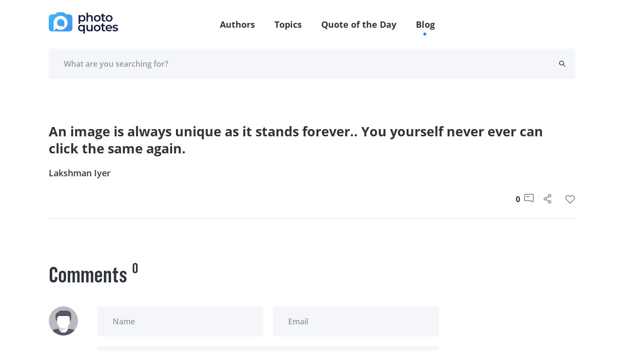

--- FILE ---
content_type: text/html; charset=UTF-8
request_url: https://photoquotes.com/quote/an-image-is-always-unique-as-it-stands-forever---y
body_size: 5758
content:
<!DOCTYPE html>
<html lang="en">
<head>
    <!-- Google Tag Manager -->
    <script>(function(w,d,s,l,i){w[l]=w[l]||[];w[l].push({'gtm.start':
    new Date().getTime(),event:'gtm.js'});var f=d.getElementsByTagName(s)[0],
    j=d.createElement(s),dl=l!='dataLayer'?'&l='+l:'';j.async=true;j.src=
    'https://www.googletagmanager.com/gtm.js?id='+i+dl;f.parentNode.insertBefore(j,f);
    })(window,document,'script','dataLayer','GTM-W7G5LPKQ');</script>
    <!-- End Google Tag Manager -->

    <meta charset="utf-8">
    <meta name="viewport" content="width=device-width, initial-scale=1">

    




<title>An image is always unique as it stands forever.. Y | PhotoQuotes</title><meta name="description" content="An image is always unique as it stands forever.. You yourself never ever can click the sam...Read more"><link rel="canonical" href="https://photoquotes.com/quote/an-image-is-always-unique-as-it-stands-forever---y"/><meta property="og:description" content="An image is always unique as it stands forever.. You yourself never ever can click the sam...Read more" /><meta property="og:title" content="An image is always unique as it stands forever.. Y | PhotoQuotes" /><meta property="og:type" content="website" /><meta property="og:url" content="https://photoquotes.com/quote/an-image-is-always-unique-as-it-stands-forever---y" /><meta property="og:image" content="https://photoquotes.com/images/favicon2@2x.png" /><script type="application/ld+json">{"@context":"https://schema.org","@type":"WebPage","name":"Photo quotes","description":"Photo quotes"}</script>
<!-- Fonts -->


<!-- Styles -->


    <link href="https://photoquotes.com/css/main.css" rel="stylesheet" type="text/css">

    <link rel="stylesheet" href="https://photoquotes.com/libs/css/animate.css" type="text/css" >
    <noscript>
        <link href="https://photoquotes.com/libs/css/animate.css" rel="stylesheet">
    </noscript>
    <link rel="stylesheet" href="https://photoquotes.com/libs/css/grid.css" type="text/css">
    <noscript>
        <link href="https://photoquotes.com/libs/css/grid.css" rel="stylesheet">
    </noscript>
    <link href="https://photoquotes.com/libs/css/selectize.css" rel="stylesheet">
    <link href="https://photoquotes.com/libs/css/slick.css" rel="stylesheet">
    <link href="https://photoquotes.com/css/editor.css" rel="stylesheet">
    <link rel="stylesheet" href="https://cdnjs.cloudflare.com/ajax/libs/font-awesome/4.7.0/css/font-awesome.min.css" type="text/css">
    <noscript>
        <link rel="stylesheet" href="https://cdnjs.cloudflare.com/ajax/libs/font-awesome/4.7.0/css/font-awesome.min.css">
    </noscript>

    <link rel="icon" href="https://photoquotes.com/favicon.ico" sizes="16x16" type="image/x-icon"/>
    <script async src="https://pagead2.googlesyndication.com/pagead/js/adsbygoogle.js?client=ca-pub-1980736722229148"
            crossorigin="anonymous"></script>
    <style>
        html {
            scroll-behavior: smooth;
        }
        #topScrollBtn {
            display: none; /* Hidden by default */
            position: fixed; /* Fixed/sticky position */
            bottom: 20px; /* Place the button at the bottom of the page */
            right: 30px; /* Place the button 30px from the right */
            z-index: 99; /* Make sure it does not overlap */
            border: none; /* Remove borders */
            outline: none; /* Remove outline */
            background-color: #1b6dd9; /* Set a background color */
            color: white; /* Text color */
            cursor: pointer; /* Add a mouse pointer on hover */
            padding: 15px; /* Some padding */
            border-radius: 10px; /* Rounded corners */
            font-size: 18px; /* Increase font size */
        }

        #topScrollBtn:hover {
            background-color: #555; /* Add a dark-grey background on hover */
        }

        .author-block-start {
            display: block;
            position: relative;
            top: -100px;
            visibility: hidden;
        }

    </style>
        <style>
        .quote__center h1{
            font-size: 27px;
            line-height: 35px;
            font-weight: bold;
            color: #2F343B;
            font-family: "Open Sans", sans-serif;
        }
    </style>
    <script src="https://www.google.com/recaptcha/api.js" async defer></script>
</head>
<body class="antialiased">
<!-- Google Tag Manager (noscript) -->
<noscript><iframe src="https://www.googletagmanager.com/ns.html?id=GTM-W7G5LPKQ"
height="0" width="0" style="display:none;visibility:hidden"></iframe></noscript>
<!-- End Google Tag Manager (noscript) -->

    <header class="container-fluid">
    <div class="headerFixed">
        <div class="container">
            <div class="top-header">
                <div class="top-header__left">
                    <a href="https://photoquotes.com">
                        <img src="https://photoquotes.com/assets/logo.png" alt="Photo Quotes" title="Photo Quotes" data-nsfw-filter-status="sfw" style="visibility: visible;">
                    </a>
                </div>
                <nav class="nav-links">
                    <ul>
                        <li><a href="https://photoquotes.com/authors">Authors</a></li>
                        <li><a href="https://photoquotes.com/topics">Topics</a></li>
                        <li><a href="https://photoquotes.com/quote-of-the-day">Quote of the Day</a></li>
                        <li><a href="https://photoquotes.com/blogs">Blog</a></li>
                        <li>
                                                    </li>
                        <div class="active-nav" style="opacity: 1; transform: translate(417.453px, 100%);"></div>
                    </ul>
                </nav>

                <div class="top-header__right">
                    <a href=""><span class="icon-user"></span></a>
                    <div class="btn__open-menu">
                        <span class="line line1"></span>
                        <span class="line line2"></span>
                    </div>
                </div>





















            </div>
        </div>
    </div>
            <div class="headerFixedBottom">
        <div class="container">
            <div class="bottom-header row">
                <form action="https://photoquotes.com/search" class="bottom-header__content" novalidate="novalidate" style="padding-right: 20px;">
                    <input type="text" class="gray-form__elem" name="search_text" placeholder="What are you searching for?" required="">
                    <button type="submit" class="icon-search"></button>
                </form>
            </div>
        </div>
    </div>
    </header>

<script>
    /* When the user clicks on the button,
    toggle between hiding and showing the dropdown content */
    function myFunction() {
        document.getElementById("myDropdown").classList.toggle("show");
    }

    // Close the dropdown if the user clicks outside of it
    window.onclick = function(event) {
        if (!event.target.matches('.dropbtn')) {
            var dropdowns = document.getElementsByClassName("dropdown-content");
            var i;
            for (i = 0; i < dropdowns.length; i++) {
                var openDropdown = dropdowns[i];
                if (openDropdown.classList.contains('show')) {
                    openDropdown.classList.remove('show');
                }
            }
        }
    }
</script>
    <main>
        <section class="container container-blog pt80 pb60">
                        <div class="quote mt0 wow zoomIn mb20" style="margin-bottom: 80px">
                                <div class="quote__center">
                    <h1>An image is always unique as it stands forever.. You yourself never ever can click the same again.</h1>
                </div>
                <div class="quote__author">
                                            <a href="https://photoquotes.com/author/lakshman-iyer">
                            Lakshman Iyer
                        </a>
                                    </div>
                <div class="quote__meta">
                    <p class="gray-font"></p>
                                    </div>
                <div class="quote__bottom">
                    <div class="quote__tags">
                                            </div>
                    <div class="icons">
                        <span class="counter">0</span>
                        <a style="margin-right: 20px">
                            <span class="icon-comment"></span>
                        </a>
                                                <button data-link="https://photoquotes.com/quote/an-image-is-always-unique-as-it-stands-forever---y" class="social-share-btn"
                           data-facebook="https://www.facebook.com/sharer/sharer.php?u=https://photoquotes.com/quote/an-image-is-always-unique-as-it-stands-forever---y"
                           data-twitter="https://twitter.com/intent/tweet?text=PhotoQuote&amp;url=https://photoquotes.com/quote/an-image-is-always-unique-as-it-stands-forever---y"
                           data-linkedin="https://www.linkedin.com/sharing/share-offsite?mini=true&amp;url=https://photoquotes.com/quote/an-image-is-always-unique-as-it-stands-forever---y&amp;title=PhotoQuote&amp;summary="
                           style="margin-right: 20px">
                            
                            <span class="icon-share"></span>
                        </button>
                        <span class="counter like-count-quote-11820"></span>
                        <button data-id="11820" style="display: contents" data-type="quote"
                                class="social-like-btn">
                            <span class="like like-gray"></span>
                        </button>
                    </div>
                </div>
            </div>
        </section>

        <section class="container mb60">
            <div class="row">
                <div class="col-xl-9 col-lg-8 pr10">
                    <section class="comments-container">
                        <div class="comments-title">
                            <h3 class="comments-title__item">Comments</h3>
                            <span class="comments-title__counter">0</span>
                        </div>
                        <div class="comment row comment__user">
                            <div class="comment__person col-1">
                                <img src="/images/anyone.png" alt="" data-nsfw-filter-status="sfw"
                                     style="visibility: visible;">
                            </div>
                            <div class="comment__right col">
                                <form action="" class="comment-form__container" novalidate="novalidate">
                                    <div class="row container-offset-10">
                                        <div class="col-lg-6 col-12 mb-lg-0 mb-4 form-group">
                                            <label for="name" generated="true"
                                                   class="error message message-top"></label>
                                            <input type="text" placeholder="Name" class="gray-form__elem" name="name"
                                                   id="name">
                                            <span class="text-danger error-text name_err"></span>
                                        </div>
                                        <div class="col-lg-6 col-12 form-group">
                                            <label for="email" generated="true"
                                                   class="error message message-top"></label>
                                            <input type="email" placeholder="Email" class="gray-form__elem" name="email"
                                                   id="email">
                                            <span class="text-danger error-text email_err"></span>
                                        </div>
                                    </div>
                                    <div class="submit-input">
                                        <label for="message" generated="true"
                                               class="error message message-bottom"></label>
                                        <textarea placeholder="Add comment" rows="1" class="gray-form__elem rel"
                                                  name="comment" id="comment" style="height:60px;overflow-y:hidden;"></textarea>
                                        <span class="text-danger error-text comment_err"></span>
                                        <button type="button" id="submit_comment_btn" class="send-icon"></button>
                                    </div>
                                </form>
                            </div>
                        </div>
                        <div id="comment-block">
                                                            <div class="row comment mt-5">

                                </div>
                                                    </div>
                    </section>
                </div>
                <div class="col-xl-3 col-lg-4">
                    <div id="right_banner">




                    </div>
                </div>
            </div>
        </section>

        <section class="pb80">
            <div id="bottom_banner">



            </div>
        </section>
    </main>
<div id="share-modal" class="p-4">
    <div class="header d-flex justify-content-between">
        <h4 class="text-gray" style="font-size: 24px">
            Share
        </h4>
        <span class="fa fa-times text-gray" style="font-size: 20px" id="close-share-btn"></span>
    </div>
    <div class="content">
        <ul>
            <li>
                <a id="facebook-url" class="text-gray">
                    <span class="fa fa-facebook text-white font-weight-bold pl-3 p-2" style="background: #354E8D"></span> &nbsp;Facebook
                </a>
            </li>
            <li>
                <a id="twitter-url" class="text-gray">
                    <span class="fa fa-twitter text-white font-weight-bold  p-2" style="background: #2899CA"></span> &nbsp;Twitter
                </a>
            </li>
            <li>
                <a id="linkedin-url" class="text-gray">
                    <span class="fa fa-linkedin p-2 text-white font-weight-bold" style="background: #026EA3"></span> &nbsp;LinkedIn
                </a>
            </li>
        </ul>
    </div>
    <div class="bottom mt-2">
        <label class="text-gray pb-2" id="copy-link">Click to copy link &nbsp;&nbsp;<span style="color: deepskyblue" class="hidden" id="copy-res">Copied</span></label>
        <input class="form-control mt-3" style="width: 100%;border: none; border-bottom: .5px solid gray" id="share-link-input">
    </div>
</div>

<footer class="footer container-fluid" id="first-section">
    <div class="container">
        <div class="row">
            <div class="col-lg-3 col-4 footer-bg">
                <ul class="list-links__white">
                    <li><a href="https://photoquotes.com/authors">Authors</a></li>
                    <li><a href="https://photoquotes.com/topics">Topics</a></li>
                    <li><a href="https://photoquotes.com/quote-of-the-day">Quote of the Day</a></li>
                    

                    <li><a href="https://photoquotes.com/blogs">Blog</a></li>
                </ul>
            </div>
            <div class="col-lg-9 col-8 footer-right">
                <div class="row" id="footer-block">

                </div>
                <div class="row">
                    <div class="col-lg-4 col-10 footer-icons">
                        <a href="https://www.facebook.com/PhotoQuotes/"><span class="icon-fb"></span></a>
                        <a href="#"><span class="icon-insta"></span></a>
                        <a href="https://twitter.com/photoquotes"><span class="icon-twi"></span></a>
                        <a href="#"><span class="icon-youtube"></span></a>
                    </div>
                    <div class="col-lg-8 col-12">
                        <form action="" class="footer-form">
                            <label for="email" class="error message message-top"></label>
                            <input type="email" placeholder="Enter your email" id="subscribe-email" class="white-font"
                                   name="email">
                            <button type="button" id="subscribe-newsletter-btn" class="btn-footer wide-text btn__blue-gradient">Subscribe</button>
                        </form>
                    </div>
                </div>
            </div>
        </div>
    </div>
</footer>



<script src="https://photoquotes.com/libs/js/clamp.js" rel="preload" type="text/javascript"></script>
<script src="https://photoquotes.com/libs/js/jquery.js" rel="preload" type="text/javascript"></script>
<script src="https://photoquotes.com/libs/js/jquery.mask.js" rel="preload" type="text/javascript"></script>
<script src="https://photoquotes.com/libs/js/masonry.js" rel="preload" type="text/javascript"></script>
<script src="https://photoquotes.com/libs/js/slick.min.js" rel="preload" type="text/javascript"></script>
<script src="https://photoquotes.com/libs/js/validate.js" rel="preload" type="text/javascript"></script>
<script src="https://photoquotes.com/libs/js/wow.js" rel="preload" type="text/javascript"></script>
<script src="https://photoquotes.com/libs/js/selectize.js" rel="preload" type="text/javascript"></script>
<script src="https://photoquotes.com/js/extras/alphabet.js" rel="preload" type="text/javascript"></script>
<script src="https://photoquotes.com/js/extras/header.js" rel="preload" type="text/javascript"></script>
<script src="https://photoquotes.com/js/extras/main.js" rel="preload" type="text/javascript"></script>
<script src="https://photoquotes.com/js/extras/sliders.js" rel="preload" type="text/javascript"></script>
<script src="https://photoquotes.com/js/extras/tabs.js" rel="preload" type="text/javascript"></script>
<script src="https://photoquotes.com/js/extras/forms.js" rel="preload" type="text/javascript"></script>
<script src="https://photoquotes.com/js/share.js" rel="preload"></script>
<script src="https://photoquotes.com/js/bootstrap.min.js" type="text/javascript" rel="preload"></script>
<script src="https://photoquotes.com/js/notify.min.js"  type="text/javascript" rel="preload"></script>
    <script>
        $(function (){
            var _token = "OwmUA3D4HqUPgyS6tX4A2bZiJSKTXI4KfCEMTVyq";
            $('#submit_comment_btn').click(function() {
                var name = $('#name').val();
                var email = $('#email').val();
                var comment = $('#comment').val();
                var quote_id = "11820"
                $.ajax({
                    url: "https://photoquotes.com/post_quote_comment",
                    type: "POST",
                    data: {_token: _token, name: name, email: email, comment: comment, quote_id: quote_id},
                    success: function(res) {
                        console.log(res);
                        if(res.success) {
                            cleanForm();
                            reloadCommentBlock();
                        }else{
                            printErrorMsg(res.error);
                        }
                    }
                });
            });

            function printErrorMsg (msg) {
                $.each( msg, function( key, value ) {
                    console.log(key);
                    $('.'+key+'_err').text(value);
                });
            }

            function cleanForm() {
                $('#name').val('');
                $('#email').val('');
                $('#comment').val('');
            }

            function reloadCommentBlock() {
                $.ajax({
                    url: "https://photoquotes.com/get_quote_comment",
                    method: "POST",
                    data: {id: "11820"},
                    success: function(res) {
                        $('#comment-block').html(res);
                    }
                })
            }
        });
    </script>




















<script>
    var currentRoute = "quote";
    var curUrl = "/quote/an-image-is-always-unique-as-it-stands-forever---y";
    console.log(curUrl);

    function modifyDescription() {
        var quoteEls = document.querySelectorAll('blockquote');
        for(var i = 0; i<quoteEls.length; i++){
            var quoteEl = quoteEls[i];
            if (quoteEl) {
                var html = quoteEl.innerText;
                var newEl = document.createElement('div');
                $(newEl).addClass('side-col-container__quote');
                var imgEl = document.createElement('img');
                imgEl.src = "https://photoquotes.com/assets/icons/quotes.svg";
                var childDiv = document.createElement('div');
                childDiv.innerHTML = html;
                $(childDiv).addClass('side-col-container__quote-text');
                newEl.appendChild(imgEl);
                newEl.appendChild(childDiv);
                quoteEl.parentNode.replaceChild(newEl, quoteEl);
            }
        }
    }

    function getBanner() {
        if ($('#right_banner')) {
            $.ajax({
                url: "https://photoquotes.com/getBanner",
                method: "GET",
                data: {_token: "OwmUA3D4HqUPgyS6tX4A2bZiJSKTXI4KfCEMTVyq", route: curUrl, position: 'right'},
                success: function (data) {
                    $('#right_banner').html(data);
                }
            })
        }
        if ($('#bottom_banner')) {
            $.ajax({
                url: "https://photoquotes.com/getBanner",
                method: "GET",
                data: {_token: "OwmUA3D4HqUPgyS6tX4A2bZiJSKTXI4KfCEMTVyq", route: curUrl, position: 'bottom'},
                success: function (data) {
                    $('#bottom_banner').html(data);
                }
            })
        }

        if ($('#top_banner')) {
            $.ajax({
                url: "https://photoquotes.com/getBanner",
                method: "GET",
                data: {_token: "OwmUA3D4HqUPgyS6tX4A2bZiJSKTXI4KfCEMTVyq", route: curUrl, position: 'top'},
                success: function (data) {
                    $('#top_banner').html(data);
                }
            })
        }
        if ($('#inner_banner')) {
            $.ajax({
                url: "https://photoquotes.com/getBanner",
                method: "GET",
                data: {_token: "OwmUA3D4HqUPgyS6tX4A2bZiJSKTXI4KfCEMTVyq", route: curUrl, position: 'inner'},
                success: function (data) {
                    $('#inner_banner').html(data);
                }
            })
        }
    }

    function showPopularBlock() {
        $.ajax({
            url: "https://photoquotes.com/getPopularBlock",
            method: "GET",
            data: {_token: "OwmUA3D4HqUPgyS6tX4A2bZiJSKTXI4KfCEMTVyq", page: curUrl},
            success: function (html){
                $('.popular-block').html(html);
                getBanner();
            }
        })
    }

    $(function () {
                modifyDescription();
        $('#close-share-btn').click(function () {
            $('#share-modal').hide();
        })

        $('.social-share-btn').click(function (e) {
            console.log(e.screenY, e);
            var ww = $(window).width();
            var wh = $(window).height();

            var left = Math.min((e.screenX - 300), (ww - 300));
            var top = 0;
            left = left.toString() + "px";

            if ((e.screenY + 350) < wh) {
                top = (e.screenY - 100).toString() + "px";
            }
            if ((e.screenY + 350) >= wh) {
                top = (e.screenY - 450).toString() + "px";
            }
            if(ww < 500) { // mobile phone ; place on center
                left = ((ww - 300) / 2).toString() + "px";
                top = ((wh - 300) / 2).toString() + "px";
            }
            $('#share-modal').css("left", left);
            $('#share-modal').css("top", top);

            $('#facebook-url').attr('href', $(this).data('facebook'));
            $('#twitter-url').attr('href', $(this).data('twitter'));
            $('#linkedin-url').attr('href', $(this).data('linkedin'));
            $('#share-link-input').val($(this).data("link"));
            $('#share-modal').show();
        });

        $('.social-like-btn').click(function (e) {
            var id = $(this).data('id');
            var type = $(this).data('type');
            $.ajax({
                url: "https://photoquotes.com/setLike",
                method: "POST",
                data: {_token: "OwmUA3D4HqUPgyS6tX4A2bZiJSKTXI4KfCEMTVyq", type: type, id: id},
                success: function (res) {
                    if (res.success) {
                        $(`.like-count-${type}-${id}`).text(res.count);
                    }
                }
            })
        })

        $('#copy-link').click(function () {
            document.getElementById('share-link-input').select();
            document.execCommand("copy");
            $('#copy-res').removeClass("hidden");
            setTimeout(function () {
                $('#copy-res').addClass("hidden");
            }, 1000);
        });

        getBanner();

        showPopularBlock();
        // get Footer
        $.ajax({
            url: "https://photoquotes.com/getFooterPage",
            method: "GET",
            data: {_token: "OwmUA3D4HqUPgyS6tX4A2bZiJSKTXI4KfCEMTVyq", route: currentRoute},
            success: function (html) {
                $("#footer-block").html(html);
            }
        })

        // mobile menu
        $('.btn__open-menu').click(function () {
            $(this).toggleClass('open');
            $("html").toggleClass('open-menu');
        });

        // outside click hide share modal
        $(document).mouseup(function(e){
            var container = $("#share-modal");

            // If the target of the click isn't the container
            if(!container.is(e.target) && container.has(e.target).length === 0){
                container.hide();
            }
        });

        // newsletter subscribe function
        $('#subscribe-newsletter-btn').click(function (){
            var email = $('#subscribe-email').val();

            $.ajax({
                url: "https://photoquotes.com/newsletter/save",
                method: "post",
                data: {email: email, _token: _token},
                success: function (res){
                    if(res.success) {
                        $.notify("Successfully subscribed", "success");
                    }
                }
            })
        })

    });

</script>

</body>
</html>


--- FILE ---
content_type: text/html; charset=utf-8
request_url: https://www.google.com/recaptcha/api2/aframe
body_size: -86
content:
<!DOCTYPE HTML><html><head><meta http-equiv="content-type" content="text/html; charset=UTF-8"></head><body><script nonce="4qais3Sk7XIUUUtzMk2_hA">/** Anti-fraud and anti-abuse applications only. See google.com/recaptcha */ try{var clients={'sodar':'https://pagead2.googlesyndication.com/pagead/sodar?'};window.addEventListener("message",function(a){try{if(a.source===window.parent){var b=JSON.parse(a.data);var c=clients[b['id']];if(c){var d=document.createElement('img');d.src=c+b['params']+'&rc='+(localStorage.getItem("rc::a")?sessionStorage.getItem("rc::b"):"");window.document.body.appendChild(d);sessionStorage.setItem("rc::e",parseInt(sessionStorage.getItem("rc::e")||0)+1);localStorage.setItem("rc::h",'1762042617151');}}}catch(b){}});window.parent.postMessage("_grecaptcha_ready", "*");}catch(b){}</script></body></html>

--- FILE ---
content_type: image/svg+xml
request_url: https://photoquotes.com/images/send.svg?0c62d611f3c321d7cea67b1aa8ccc6f3
body_size: 342
content:
<?xml version="1.0" encoding="UTF-8"?>
<svg width="16px" height="20px" viewBox="0 0 16 20" version="1.1" xmlns="http://www.w3.org/2000/svg" xmlns:xlink="http://www.w3.org/1999/xlink">
    <!-- Generator: Sketch 52.2 (67145) - http://www.bohemiancoding.com/sketch -->
    <title>Path 2</title>
    <desc>Created with Sketch.</desc>
    <g id="Design" stroke="none" stroke-width="1" fill="none" fill-rule="evenodd" stroke-linejoin="round">
        <g id="PQ-Blog-Inner" transform="translate(-955.000000, -2769.000000)" fill-rule="nonzero" stroke="#8E98A5" stroke-width="2">
            <g id="Comments" transform="translate(240.000000, 2555.000000)">
                <g id="Add" transform="translate(0.000000, 114.000000)">
                    <polygon id="Path-2" points="716 111 730 101 730 119 725 111"></polygon>
                </g>
            </g>
        </g>
    </g>
</svg>